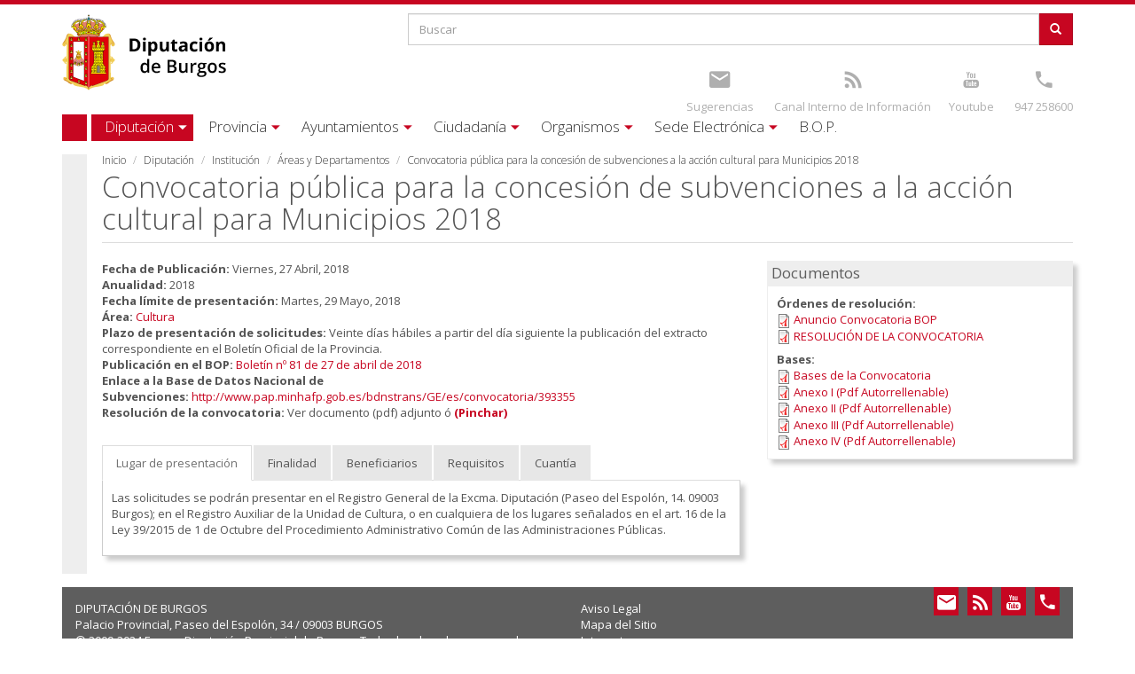

--- FILE ---
content_type: text/html; charset=utf-8
request_url: https://www.burgos.es/diputacion/institucion/areas-de-actuacion/subvencion-76872
body_size: 13231
content:
 <!DOCTYPE html>
<html xmlns="http://www.w3.org/1999/xhtml" lang="es" dir="ltr">

<head>

  <meta charset="UTF-8"/>
  <meta name="viewport" content="width=device-width, initial-scale=1.0" />
  <meta http-equiv="Content-Type" content="text/html; charset=utf-8" />
<meta name="Generator" content="Drupal 7 (http://drupal.org)" />
<link rel="canonical" href="/diputacion/institucion/areas-de-actuacion/subvencion-76872" />
<link rel="shortlink" href="/node/76872" />
<link rel="shortcut icon" href="https://www.burgos.es/sites/all/themes/diputacion/favicon.ico" type="image/vnd.microsoft.icon" />
  <title>Convocatoria pública para la concesión de subvenciones a la acción cultural para Municipios 2018 | Excma. Diputacion Provincial de Burgos	</title>
  <link type="text/css" rel="stylesheet" href="https://www.burgos.es/sites/default/files/css/css_lQaZfjVpwP_oGNqdtWCSpJT1EMqXdMiU84ekLLxQnc4.css" media="all" />
<link type="text/css" rel="stylesheet" href="https://www.burgos.es/sites/default/files/css/css_X-7gdCJZWi3osQ68c0fDbdbp_-ss_J2CiO3iagGDm7M.css" media="all" />
<link type="text/css" rel="stylesheet" href="https://www.burgos.es/sites/default/files/css/css_AV9C_hjk_TwR-cZIrp1fzcDUvIru6i35QTs2Y3mwlro.css" media="all" />
<link type="text/css" rel="stylesheet" href="https://www.burgos.es/sites/default/files/css/css_FSbC6DPrkscmVizADqzzewLsZOg9tJFLe6EhZhkf_0w.css" media="all" />
  <!-- HTML5 element support for IE6-8 -->
  <!--[if lt IE 9]>
    <script src="//html5shiv.googlecode.com/svn/trunk/html5.js"></script>
  <![endif]-->
  <script src="https://www.burgos.es/sites/default/files/js/js_2KlXA4Z5El1IQFVPxDN1aX5mIoMSFWGv3vwsP77K9yk.js"></script>
<script src="https://www.burgos.es/sites/default/files/js/js_s5koNMBdK4BqfHyHNPWCXIL2zD0jFcPyejDZsryApj0.js"></script>
<script src="https://www.burgos.es/sites/default/files/js/js_knJcm3DWZRngy4rZSx1iRnyL0o9efJTbNI2KY-kEq6g.js"></script>
<script src="https://www.burgos.es/sites/default/files/js/js_mZW42UGB_MJ0W_koiczgUhsFnet5E2wmARwvmvEwrNc.js"></script>
<script>(function(i,s,o,g,r,a,m){i["GoogleAnalyticsObject"]=r;i[r]=i[r]||function(){(i[r].q=i[r].q||[]).push(arguments)},i[r].l=1*new Date();a=s.createElement(o),m=s.getElementsByTagName(o)[0];a.async=1;a.src=g;m.parentNode.insertBefore(a,m)})(window,document,"script","https://www.google-analytics.com/analytics.js","ga");ga("create", "UA-8220196-1", {"cookieDomain":"auto"});ga("set", "anonymizeIp", true);ga("send", "pageview");</script>
<script src="https://www.burgos.es/sites/default/files/js/js_ly333CFJCNOYvDTmIC1N-pTe5NCLixvGbA8yIFdSQBk.js"></script>
<script src="https://www.burgos.es/sites/default/files/js/js_zWFf_xdE6zGx8uHPm0aYaUMR0ot4m4U9i4U5kJ_f_1I.js"></script>
<script src="https://www.burgos.es/sites/default/files/js/js_OLgr-593LYCzF1vZ05PpqLNjLgPEsdxeuLPiASPOib8.js"></script>
<script>jQuery.extend(Drupal.settings, {"basePath":"\/","pathPrefix":"","setHasJsCookie":0,"ajaxPageState":{"theme":"diputacion","theme_token":"6E0cJAe0Z4roKvKS5nkSuxtAt_GfX4fgxGt7vrVNYpc","jquery_version":"1.10","js":{"sites\/all\/themes\/bootstrap\/js\/bootstrap.js":1,"https:\/\/www.burgos.es\/sites\/default\/files\/google_tag\/idj_burgos_es\/google_tag.script.js":1,"sites\/all\/modules\/jquery_update\/replace\/jquery\/1.10\/jquery.min.js":1,"misc\/jquery-extend-3.4.0.js":1,"misc\/jquery-html-prefilter-3.5.0-backport.js":1,"misc\/jquery.once.js":1,"misc\/drupal.js":1,"sites\/all\/libraries\/underscore\/underscore-min.js":1,"sites\/all\/libraries\/backbone\/backbone-min.js":1,"sites\/all\/modules\/backbone\/js\/drupalbackbone.js":1,"sites\/all\/modules\/backbone\/modules\/backbone_services\/js\/drupalbackbone-services.js":1,"sites\/all\/modules\/jquery_update\/replace\/ui\/external\/jquery.cookie.js":1,"sites\/all\/modules\/jquery_update\/replace\/misc\/jquery.form.min.js":1,"misc\/form-single-submit.js":1,"misc\/ajax.js":1,"sites\/all\/modules\/jquery_update\/js\/jquery_update.js":1,"public:\/\/languages\/es_Js4L4h7oYICp_bipnc5OlJ_c1qowaELV5Plqnsct8_o.js":1,"sites\/all\/libraries\/colorbox\/jquery.colorbox-min.js":1,"sites\/all\/modules\/colorbox\/js\/colorbox.js":1,"sites\/all\/modules\/colorbox\/styles\/default\/colorbox_style.js":1,"sites\/all\/modules\/colorbox\/js\/colorbox_load.js":1,"sites\/all\/modules\/colorbox\/js\/colorbox_inline.js":1,"sites\/all\/modules\/video\/js\/video.js":1,"sites\/all\/modules\/google_analytics\/googleanalytics.js":1,"0":1,"sites\/all\/modules\/views\/js\/base.js":1,"sites\/all\/themes\/bootstrap\/js\/misc\/_progress.js":1,"sites\/all\/modules\/views\/js\/ajax_view.js":1,"sites\/all\/themes\/diputacion\/bootstrap\/js\/affix.js":1,"sites\/all\/themes\/diputacion\/bootstrap\/js\/alert.js":1,"sites\/all\/themes\/diputacion\/bootstrap\/js\/button.js":1,"sites\/all\/themes\/diputacion\/bootstrap\/js\/carousel.js":1,"sites\/all\/themes\/diputacion\/bootstrap\/js\/collapse.js":1,"sites\/all\/themes\/diputacion\/bootstrap\/js\/dropdown.js":1,"sites\/all\/themes\/diputacion\/bootstrap\/js\/modal.js":1,"sites\/all\/themes\/diputacion\/bootstrap\/js\/tooltip.js":1,"sites\/all\/themes\/diputacion\/bootstrap\/js\/popover.js":1,"sites\/all\/themes\/diputacion\/bootstrap\/js\/scrollspy.js":1,"sites\/all\/themes\/diputacion\/bootstrap\/js\/tab.js":1,"sites\/all\/themes\/diputacion\/bootstrap\/js\/transition.js":1,"sites\/all\/themes\/diputacion\/js\/yamm.js":1,"sites\/all\/themes\/diputacion\/js\/bootstrap-tabdrop.js":1,"sites\/all\/themes\/bootstrap\/js\/modules\/views\/js\/ajax_view.js":1,"sites\/all\/themes\/bootstrap\/js\/misc\/ajax.js":1},"css":{"modules\/system\/system.base.css":1,"sites\/all\/modules\/calendar\/css\/calendar_multiday.css":1,"sites\/all\/modules\/date\/date_repeat_field\/date_repeat_field.css":1,"sites\/all\/modules\/domain\/domain_nav\/domain_nav.css":1,"sites\/all\/modules\/facebook_wall\/css\/facebook_wall.css":1,"modules\/field\/theme\/field.css":1,"modules\/node\/node.css":1,"sites\/all\/modules\/views\/css\/views.css":1,"sites\/all\/modules\/ckeditor\/css\/ckeditor.css":1,"sites\/all\/modules\/colorbox\/styles\/default\/colorbox_style.css":1,"sites\/all\/modules\/ctools\/css\/ctools.css":1,"sites\/all\/modules\/video\/css\/video.css":1,"sites\/all\/modules\/date\/date_api\/date.css":1,"sites\/all\/themes\/diputacion\/css\/style.css":1}},"backbone":{"endpoint":"\/backbone\/rest"},"colorbox":{"transition":"elastic","speed":"350","opacity":"0.85","slideshow":false,"slideshowAuto":true,"slideshowSpeed":"2500","slideshowStart":"start slideshow","slideshowStop":"stop slideshow","current":"{current} of {total}","previous":"\u00ab Anterior","next":"Siguiente \u00bb","close":"Cerrar","overlayClose":true,"returnFocus":true,"maxWidth":"98%","maxHeight":"98%","initialWidth":"300","initialHeight":"250","fixed":true,"scrolling":true,"mobiledetect":true,"mobiledevicewidth":"480px","file_public_path":"\/sites\/default\/files","specificPagesDefaultValue":"admin*\nimagebrowser*\nimg_assist*\nimce*\nnode\/add\/*\nnode\/*\/edit\nprint\/*\nprintpdf\/*\nsystem\/ajax\nsystem\/ajax\/*"},"views":{"ajax_path":"\/views\/ajax","ajaxViews":{"views_dom_id:1bdca8a8d0fb58b9d7f467c2d5f89f82":{"view_name":"destacados","view_display_id":"block_2","view_args":"","view_path":"node\/40740","view_base_path":null,"view_dom_id":"1bdca8a8d0fb58b9d7f467c2d5f89f82","pager_element":0},"views_dom_id:6a64df5d2ce9b6e9e6154987c9756e2c":{"view_name":"actividades","view_display_id":"block_1","view_args":"","view_path":"node\/38297","view_base_path":null,"view_dom_id":"6a64df5d2ce9b6e9e6154987c9756e2c","pager_element":0},"views_dom_id:07911f7e19a80b6840c22399d8f9012b":{"view_name":"eventos","view_display_id":"block","view_args":"","view_path":"eventos\/2028-10","view_base_path":null,"view_dom_id":"07911f7e19a80b6840c22399d8f9012b","pager_element":0}}},"urlIsAjaxTrusted":{"\/views\/ajax":true,"\/diputacion\/institucion\/areas-de-actuacion\/subvencion-76872":true},"googleanalytics":{"trackOutbound":1,"trackMailto":1,"trackDownload":1,"trackDownloadExtensions":"7z|aac|arc|arj|asf|asx|avi|bin|csv|doc(x|m)?|dot(x|m)?|exe|flv|gif|gz|gzip|hqx|jar|jpe?g|js|mp(2|3|4|e?g)|mov(ie)?|msi|msp|pdf|phps|png|ppt(x|m)?|pot(x|m)?|pps(x|m)?|ppam|sld(x|m)?|thmx|qtm?|ra(m|r)?|sea|sit|tar|tgz|torrent|txt|wav|wma|wmv|wpd|xls(x|m|b)?|xlt(x|m)|xlam|xml|z|zip","trackColorbox":1},"currentPath":"node\/76872","currentPathIsAdmin":false,"bootstrap":{"anchorsFix":1,"anchorsSmoothScrolling":1,"formHasError":1,"popoverEnabled":0,"popoverOptions":{"animation":1,"html":0,"placement":"right","selector":"","trigger":"click","triggerAutoclose":1,"title":"","content":"","delay":0,"container":"body"},"tooltipEnabled":0,"tooltipOptions":{"animation":1,"html":0,"placement":"auto left","selector":"","trigger":"hover focus","delay":0,"container":"body"}}});</script>
  <script async src="//pagead2.googlesyndication.com/pagead/js/adsbygoogle.js"></script>
  <script>
  (adsbygoogle = window.adsbygoogle || []).push({
    google_ad_client: "ca-pub-2533815957540992",
    enable_page_level_ads: true
  });
</script>

<script>
	document.addEventListener('DOMContentLoaded', function() {
		var dominio = window.location.hostname;
		var valorGA4="";
		if(dominio=="burgos.es"){
			valorGA4="G-GKCVKYXDQ4";
		}
		if(dominio=="cultura.burgos.es"){
			valorGA4="G-0LJZN08ZXF";
		}
		if(dominio=="fotos.burgos.es"){
			valorGA4="G-0CLJWDBLD9";
		}
		if(dominio=="idj.burgos.es"){
			valorGA4="G-J7Y2EW8FR4";
		}
		if(dominio=="telecentros.burgos.es"){
			valorGA4="G-40Z455DV3G";
		}
		
		var urlTagManager="https://www.googletagmanager.com/gtag/js?id="+valorGA4;
		
		// Crear un elemento script y configurar su atributo src
		var scriptTag = document.createElement('script');
		scriptTag.async = true;
		scriptTag.src = urlTagManager;

		// Agregar el elemento script al final del body
		document.body.appendChild(scriptTag);
		
		window.dataLayer = window.dataLayer || [];
		function gtag(){dataLayer.push(arguments);}
		gtag('js', new Date());

		gtag('config', valorGA4);
		
		//Ocultar el enlaces del formulario de contacto que aparece en el pie de página
		var enlace = document.querySelector("a.enlaces[title='Ir a Formulario de contacto']");
		if(enlace){
			enlace.style.display = "none";
		}
	});
</script>


</head>
<body class="html not-front not-logged-in no-sidebars page-node page-node- page-node-76872 node-type-subvencion domain-burgos-es" >
  <div id="skip-link">
    <a href="#main-content" class="element-invisible element-focusable">Pasar al contenido principal</a>
  </div>
    <div class="region region-page-top">
    <noscript aria-hidden="true"><iframe src="https://www.googletagmanager.com/ns.html?id=GTM-M9PHCCNV" height="0" width="0" style="display:none;visibility:hidden"></iframe></noscript>
  </div>
  <div class="wrapper">

<nav> <form class="navbar-form">
        <div class="input-group">
            <input type="text" class="form-control" placeholder="Buscar..." id="srch-term-mini">
            <div class="input-group-btn">
                <button class="btn" type="submit">
                	  <span class="icon-ico-busqueda"></span>
                </button>
            </div>
        </div>
</form>
<div class="topbar-div">
	<section id="block-search-form" class="block block-search clearfix">

      
  <form class="form-search content-search" action="/diputacion/institucion/areas-de-actuacion/subvencion-76872" method="post" id="search-block-form--2" accept-charset="UTF-8"><div><div>
      <h2 class="element-invisible">Formulario de búsqueda</h2>
    <div class="input-group"><input title="Escriba lo que quiere buscar." placeholder="Buscar" class="form-control form-text" type="text" id="edit-search-block-form--4" name="search_block_form" value="" size="15" maxlength="128" /><span class="input-group-btn"><button type="submit" class="btn btn-primary"><span class="icon glyphicon glyphicon-search" aria-hidden="true"></span>
</button></span></div><div class="form-actions form-wrapper form-group" id="edit-actions--2"><button class="element-invisible btn btn-primary form-submit" type="submit" id="edit-submit--2" name="op" value="Buscar">Buscar</button>
</div><input type="hidden" name="form_build_id" value="form-TYdKRXw_xgW0QogiSiXp_2oOn6BcZN_TnoIF7NU0bho" />
<input type="hidden" name="form_id" value="search_block_form" />
</div>
</div></form>
</section>
<section id="block-block-2" class="block block-block clearfix">

      
  <div class="topbar-col-1">
<ul class="topbar-links">
	<li><a title="Youtube" href="https://www.youtube.com/channel/UCh1Q3E0EGRSXONFmHKInHrA"><span class="icon-ico-youtube"></span></a><br /><a href="https://www.youtube.com/channel/UCh1Q3E0EGRSXONFmHKInHrA" class="text">Youtube</a></li>
	<li><a title="Teléfono" href="tel:0034947258600"><span class="icon-ico-tel"></span></a><br /><a class="text" href="tel:0034947258600" title="Teléfono">947 258600</a></li>
</ul>
</div>
<div class="topbar-col-2">
<ul class="topbar-links">
	<li><a title="Sugerencias" href="/quejas-y-sugerencias"><span class="icon-ico-mail"></span></a><br /><a href="/quejas-y-sugerencias" class="text">Sugerencias</a></li>
	<li><a title="Canal Denuncias" href="https://canaldeinfraccionesdiputaciondeburgos.aranzadi.es/"><span class="icon-ico-rss"></span></a><br /><a href="https://canaldeinfraccionesdiputaciondeburgos.aranzadi.es/" class="text">Canal Interno de Información</a></li>
</ul>
</div>
</section>
</div>
<div style="clear:both"></div>

<ul class="nav navbar-nav main-menu">
	<li class="dropdown">

			<a href="/diputacion" title="Excma. Diputación provincial de Burgos" class="dropdown-toggle">Diputación</a>    	  </li>
	<li class="dropdown">

			<a href="/provincia" class="dropdown-toggle">Provincia</a>    	  </li>
	<li class="dropdown">

			<a href="/ayuntamientos" class="dropdown-toggle">Ayuntamientos</a>    	  </li>
	<li class="dropdown">

			<a href="/ciudadania" class="dropdown-toggle">Ciudadanía</a>    	  </li>
	<li class="dropdown">

			<a href="/organismos" class="dropdown-toggle">Organismos</a>    	  </li>
	<li class="dropdown">

			<a href="/sede-electronica" class="dropdown-toggle">Sede Electrónica</a>    	  </li>
	<li class="dropdown">

			<a href="http://bopbur.burgos.es/" class="dropdown-toggle">B.O.P.</a>    	  </li>
</ul>
</nav>
<header id="navbar-mini" class="navbar navbar-default navbar-fixed-top">
  <div class="container">
  	<a class="logo navbar-btn pull-left" href="/" title="Inicio">
  	  <div class="logotipo-min"></div>
    </a>
    <div id="nav-expander" class="navbar-header pull-right nav-expander fixed">
		  <a class="menu navbar-toggle"><span class="icon-bar"></span><span class="icon-bar"></span><span class="icon-bar"></span></a>
    </div>
   </div>
</header>

<div class="topbar container">
  <div class="row">
    <div class="col-xs-8 col-sm-4 col-lg-4">
		      <div class="topbar-logo">
      	<a class="logo navbar-btn pull-left" href="/" title="Inicio">
	      	<div class="logotipo"></div>
	      </a>
      </div>
    
    </div>
    <div class="col-xs-4 col-sm-8 col-lg-8 topbar-div">
    	  <div class="region region-cabecera-top">
    <section id="block-search-form--2" class="block block-search clearfix">

      
  <form class="form-search content-search" action="/diputacion/institucion/areas-de-actuacion/subvencion-76872" method="post" id="search-block-form" accept-charset="UTF-8"><div><div>
      <h2 class="element-invisible">Formulario de búsqueda</h2>
    <div class="input-group"><input title="Escriba lo que quiere buscar." placeholder="Buscar" class="form-control form-text" type="text" id="edit-search-block-form--2" name="search_block_form" value="" size="15" maxlength="128" /><span class="input-group-btn"><button type="submit" class="btn btn-primary"><span class="icon glyphicon glyphicon-search" aria-hidden="true"></span>
</button></span></div><div class="form-actions form-wrapper form-group" id="edit-actions"><button class="element-invisible btn btn-primary form-submit" type="submit" id="edit-submit" name="op" value="Buscar">Buscar</button>
</div><input type="hidden" name="form_build_id" value="form-vvpqIGpuV7W7kyZfr5Z7CdS6T9yWAeqTrylYxYYYIUw" />
<input type="hidden" name="form_id" value="search_block_form" />
</div>
</div></form>
</section>
<section id="block-block-2--2" class="block block-block clearfix">

      
  <div class="topbar-col-1">
<ul class="topbar-links">
	<li><a title="Youtube" href="https://www.youtube.com/channel/UCh1Q3E0EGRSXONFmHKInHrA"><span class="icon-ico-youtube"></span></a><br /><a href="https://www.youtube.com/channel/UCh1Q3E0EGRSXONFmHKInHrA" class="text">Youtube</a></li>
	<li><a title="Teléfono" href="tel:0034947258600"><span class="icon-ico-tel"></span></a><br /><a class="text" href="tel:0034947258600" title="Teléfono">947 258600</a></li>
</ul>
</div>
<div class="topbar-col-2">
<ul class="topbar-links">
	<li><a title="Sugerencias" href="/quejas-y-sugerencias"><span class="icon-ico-mail"></span></a><br /><a href="/quejas-y-sugerencias" class="text">Sugerencias</a></li>
	<li><a title="Canal Denuncias" href="https://canaldeinfraccionesdiputaciondeburgos.aranzadi.es/"><span class="icon-ico-rss"></span></a><br /><a href="https://canaldeinfraccionesdiputaciondeburgos.aranzadi.es/" class="text">Canal Interno de Información</a></li>
</ul>
</div>
</section>
  </div>
    </div>
  </div>
</div>

<header id="navbar"  class="yamm navbar container navbar-default">
  <div class="container">
    <div class="navbar-header">
      <button type="button" data-toggle="collapse" data-target="#navbar-collapse-1" class="navbar-toggle">
        <span class="icon-bar"></span><span class="icon-bar"></span><span class="icon-bar"></span>
      </button>
    </div>
    <div id="navbar-collapse-1" class="navbar-collapse collapse">
			<ul class="nav navbar-nav">
	<li class="dropdown navbar-diputaci-n">
	  	<a href="/diputacion" title="Excma. Diputación provincial de Burgos" class="dropdown-toggle active" data-toggle="dropdown"><span class='small-screen-size'></span><span class='default-screen-size'>Diputación</span><span class='icon-ico-caret'></span></a>
    		    	<ul class="dropdown-menu">
	    		<li class="first last leaf">
          	
<div id="node-40854" class="node node-pagina-resumen node-teaser clearfix" about="/diputacion" typeof="sioc:Item foaf:Document">

			   	  												<div class="row">																				<div class="dipu-col col-sm-4">																						
<div id="node-40855" class="node node-pagina-resumen node-teaser clearfix" about="/diputacion/organizacion" typeof="sioc:Item foaf:Document">

												<div class="navbar-noimage">
						<div class="navbar-noimage-text"><a title="Organización" href="/diputacion/organizacion">Organización</a></div>
					</div>
						   	  									<ul>
																																																				          										<li><span class="menu-item-link"><a href="/diputacion/organizacion/presidencia" title="El presidente de la Diputación">Presidencia</a></span>
																  										  									</li>
							          					
    		    																																																          										<li><span class="menu-item-link"><a href="/diputacion/organizacion/plenos">Plenos</a></span>
																	</li>
							          					
    		    																																																          										<li><span class="menu-item-link"><a href="/diputacion/organizacion/grupos-politicos" title="Partidos políticos con representación en la Diputación">Grupos políticos</a></span>
																  										  									</li>
							          					
    		    																																																          										<li><span class="menu-item-link"><a href="/diputacion/organizacion/junta-de-gobierno">Junta de Gobierno</a></span>
																	</li>
							          					
    		    																																																          										<li><span class="menu-item-link"><a href="/diputacion/organizacion/comisiones-informativas" title="Integrantes de las comisiones informativas de la Diputación">Comisiones informativas</a></span>
																  										  									</li>
							          					
    		    		    							</ul>
				    		    		   	  	</div>
				
    		    				</div>
    				    		    																										<div class="dipu-col col-sm-4">																						
<div id="node-40948" class="node node-pagina-resumen node-teaser clearfix" about="/diputacion/institucion" typeof="sioc:Item foaf:Document">

												<div class="navbar-noimage">
						<div class="navbar-noimage-text"><a title="Institución" href="/diputacion/institucion">Institución</a></div>
					</div>
						   	  									<ul>
																																																				          										<li><span class="menu-item-link"><a href="/diputacion/institucion/centros-y-sedes" title="Información de localización y contacto de las sedes y centros de la Diputación">Centros y Sedes</a></span>
																  										  									</li>
							          					
    		    																																																          										<li><span class="menu-item-link"><a href="/diputacion/institucion/organismos-dependientes" title="Organismos que dependen directamente de la Diputación">Organismos dependientes</a></span>
																  										  									</li>
							          					
    		    																																																          										<li><span class="menu-item-link"><a href="/diputacion/institucion/areas-de-actuacion" title="Áreas y departamentos que componen la Diputación">Áreas de actuación</a></span>
																  										  									</li>
							          					
    		    																																																          										<li><span class="menu-item-link"><a href="/ayuntamientos/servicios/recaudacion/conozca-el-servicio/direcciones-y-telefonos-de-interes">Direcciones y teléfonos</a></span>
																	</li>
							          					
    		    																																																          										<li><span class="menu-item-link"><a href="/diputacion/institucion/imagen-institucional" title="Imagen institucional de la Diputación">Imagen institucional</a></span>
																  										  									</li>
							          					
    		    																																																          										<li><span class="menu-item-link"><a href="/diputacion-tv">Diputación TV</a></span>
																	</li>
							          					
    		    		    							</ul>
				    		    		   	  	</div>
				
    		    				</div>
    				    		    																										<div class="dipu-col col-sm-4">																						
<div id="node-40946" class="node node-pagina-resumen node-teaser clearfix" about="/diputacion/informacion" typeof="sioc:Item foaf:Document">

												<div class="navbar-noimage">
						<div class="navbar-noimage-text"><a title="Información" href="/diputacion/informacion">Información</a></div>
					</div>
						   	  									<ul>
																																																				          										<li><span class="menu-item-link"><a href="http://transparencia.burgos.es/" title="Portal de transparencia de la Diputación">Transparencia</a></span>
																  										  									</li>
							          					
    		    																																																          										<li><span class="menu-item-link"><a href="/diputacion/informacion/convenios" title="Buscador de convenios vigentes de la Diputación">Convenios</a></span>
																  										  									</li>
							          					
    		    																																																          										<li><span class="menu-item-link"><a href="/diputacion/informacion/documentos" title="Buscador de documentos de la Diputación">Documentos</a></span>
																  										  									</li>
							          					
    		    																																																          										<li><span class="menu-item-link"><a href="/diputacion/informacion/presupuestos" title="Buscador de presupuestos de la Diputación">Presupuestos</a></span>
																  										  									</li>
							          					
    		    																																																          										<li><span class="menu-item-link"><a href="/diputacion/informacion/reglamentos" title="Buscador de reglamentos vigentes de la Diputación">Reglamentos</a></span>
																  										  									</li>
							          					
    		    		    							</ul>
				    		    		   	  	</div>
				
    		    				</div>
    				    				</div>
    				    		    		    		    		    		   	  	</div>
				  </li>
	    	</ul>
    	  </li>
	<li class="dropdown navbar-provincia">
	  	<a href="/provincia" class="dropdown-toggle" data-toggle="dropdown"><span class='small-screen-size'></span><span class='default-screen-size'>Provincia</span><span class='icon-ico-caret'></span></a>
    		    	<ul class="dropdown-menu">
	    		<li class="first last leaf">
          	
<div id="node-40833" class="node node-pagina-resumen node-teaser clearfix" about="/provincia" typeof="sioc:Item foaf:Document">

			   	  												<div class="row">																				<div class="dipu-col col-sm-4">																						
<div id="node-40834" class="node node-pagina-resumen node-teaser clearfix" about="/provincia/geografia" typeof="sioc:Item foaf:Document">

												<div class="navbar-noimage">
						<div class="navbar-noimage-text"><a title="Geografía" href="/provincia/geografia">Geografía</a></div>
					</div>
						   	  									<ul>
																																																				          										<li><span class="menu-item-link"><a href="/provincia/geografia/informacion-general">Información General</a></span>
																	</li>
							          					
    		    																																																          										<li><span class="menu-item-link"><a href="/provincia/geografia/mapa-interactivo" title="Podrá buscar de forma interactiva en un mapa cualquiera de las localidades de la provincia de Burgos">Mapa Interactivo</a></span>
																  										  									</li>
							          					
    		    																																																          										<li><span class="menu-item-link"><a href="/provincia/pueblos" title="Busque cualquier núcleo localidad o municipio de la provincia de Burgos">Nuestros Pueblos</a></span>
																  										  									</li>
							          					
    		    																																																          										<li><span class="menu-item-link"><a href="/provincia/geografia/municipios" title="Los municipios de la provincia de Burgos">Municipios</a></span>
																  										  									</li>
							          					
    		    																																																          										<li><span class="menu-item-link"><a href="/provincia/geografia/mancomunidades" title="Las mancomunidades de la provincia de Burgos">Mancomunidades</a></span>
																  										  									</li>
							          					
    		    																																																          										<li><span class="menu-item-link"><a href="/provincia/geografia/guias-turisticas">Guías turísticas</a></span>
																	</li>
							          					
    		    																																																          										<li><span class="menu-item-link"><a href="/provincia/geografia/medio-natural">Medio Natural</a></span>
																	</li>
							          					
    		    																																																          										<li><span class="menu-item-link"><a href="/provincia/geografia/mapa-de-ubicacion-de-desfibriladores">Ubicación de desfibriladores</a></span>
																	</li>
							          					
    		    		    							</ul>
				    		    		   	  	</div>
				
    		    				</div>
    				    		    																										<div class="dipu-col col-sm-4">																						
<div id="node-40835" class="node node-pagina-resumen node-teaser clearfix" about="/provincia/gastronomia" typeof="sioc:Item foaf:Document">

												<div class="navbar-noimage">
						<div class="navbar-noimage-text"><a title="Gastronomía" href="/provincia/gastronomia">Gastronomía</a></div>
					</div>
						   	  									<ul>
																																																				          										<li><span class="menu-item-link"><a href="/provincia/gastronomia/alimentos">Alimentos típicos</a></span>
																	</li>
							          					
    		    																																																          										<li><span class="menu-item-link"><a href="/provincia/gastronomia/historia-culinaria">Historia culinaria</a></span>
																	</li>
							          					
    		    																																																          										<li><span class="menu-item-link"><a href="/provincia/gastronomia/recetas">Recetas Típicas</a></span>
																	</li>
							          					
    		    																																																          										<li><span class="menu-item-link"><a href="http://burgosalimenta.com/" target="_blank">Burgos Alimenta</a></span>
																	</li>
							          					
    		    																																																          										<li><span class="menu-item-link"><a href="/rutas-gastronomicas" title="Rutas Gastronómicas">Rutas Gastronómicas</a></span>
																  										  									</li>
							          					
    		    		    							</ul>
				    		    		   	  	</div>
				
    		    				</div>
    				    		    																										<div class="dipu-col col-sm-4">																						
<div id="node-40836" class="node node-pagina-resumen node-teaser clearfix" about="/provincia/cultura" typeof="sioc:Item foaf:Document">

												<div class="navbar-noimage">
						<div class="navbar-noimage-text"><a title="Cultura" href="/provincia/cultura">Cultura</a></div>
					</div>
						   	  									<ul>
																																																				          										<li><span class="menu-item-link"><a href="/provincia/cultura/historia-de-la-provincia-0">Historia de la provincia</a></span>
																	</li>
							          					
    		    																																																          										<li><span class="menu-item-link"><a href="/provincia/cultura/monumentos" title="La oferta cultural de burgos comienza con la gran cantidad de monumentos de la provincia">Monumentos y lugares de interés</a></span>
																  										  									</li>
							          					
    		    																																																          										<li><span class="menu-item-link"><a href="/provincia/cultura/fiestas" title="La provincia de Burgos goza de una gran cantidad de fiestas gracias a sus numerosas localidades">Fiestas y tradiciones de interés</a></span>
																  										  									</li>
							          					
    		    																																																          										<li><span class="menu-item-link"><a href="/provincia/cultura/espacios">Espacios naturales</a></span>
																	</li>
							          					
    		    																																																          										<li><span class="menu-item-link"><a href="/provincia/cultura/camino-de-santiago">Camino de Santiago</a></span>
																	</li>
							          					
    		    																																																          										<li><span class="menu-item-link"><a href="/provincia/cultura/patrimonio-inmaterial">Patrimonio Inmaterial</a></span>
																	</li>
							          					
    		    																																																          										<li><span class="menu-item-link"><a href="/provincia/cultura/patrimonio-cultural">Patrimonio cultural</a></span>
																	</li>
							          					
    		    																																																          										<li><span class="menu-item-link"><a href="/provincia/cultura/atapuerca">Atapuerca</a></span>
																	</li>
							          					
    		    		    							</ul>
				    		    		   	  	</div>
				
    		    				</div>
    				    				</div>
    				    		    		    		    		    		   	  	</div>
				  </li>
	    	</ul>
    	  </li>
	<li class="dropdown navbar-ayuntamientos">
	  	<a href="/ayuntamientos" class="dropdown-toggle" data-toggle="dropdown"><span class='small-screen-size'></span><span class='default-screen-size'>Ayuntamientos</span><span class='icon-ico-caret'></span></a>
    		    	<ul class="dropdown-menu">
	    		<li class="first last leaf">
          	
<div id="node-40848" class="node node-pagina-resumen node-teaser clearfix" about="/ayuntamientos" typeof="sioc:Item foaf:Document">

			   	  												<div class="row">																				<div class="dipu-col col-sm-4">																						
<div id="node-40850" class="node node-pagina-resumen node-teaser clearfix" about="/ayuntamientos/servicios" typeof="sioc:Item foaf:Document">

												<div class="navbar-noimage">
						<div class="navbar-noimage-text"><a title="Servicios" href="/ayuntamientos/servicios">Servicios</a></div>
					</div>
						   	  									<ul>
																																																				          										<li><span class="menu-item-link"><a href="/ayuntamientos/servicios/agricultura-y-medio-ambiente">Agricultura y Medio Ambiente</a></span>
																	</li>
							          					
    		    																																																          										<li><span class="menu-item-link"><a href="/ayuntamientos/servicios/atencion-municipios-asesoramiento-y-asistencia-tecnica">Atención a Municipios. Asesoramiento y Asistencia Técnica</a></span>
																	</li>
							          					
    		    																																																          										<li><span class="menu-item-link"><a href="/ayuntamientos/ayudas-y-subvenciones">Ayudas y Subvenciones</a></span>
																	</li>
							          					
    		    																																																          										<li><span class="menu-item-link"><a href="/ayuntamientos/servicios/bienestar-social-e-igualdad">Bienestar social</a></span>
																	</li>
							          					
    		    																																																          										<li><span class="menu-item-link"><a href="/ayuntamientos/servicios/asesoramiento-municipios/informacion/caja-de-cooperacion">Caja de Cooperación</a></span>
																	</li>
							          					
    		    																																																          										<li><span class="menu-item-link"><a href="/ayuntamientos/servicios/asistencia-remota-municipios">Control Remoto</a></span>
																	</li>
							          					
    		    																																																          										<li><span class="menu-item-link"><a href="/ayuntamientos/servicios/cooperacion-y-planes-provinciales">Cooperación y Planes provinciales</a></span>
																	</li>
							          					
    		    																																																          										<li><span class="menu-item-link"><a href="/ayuntamientos/servicios/formacion-empleo-y-desarrollo-local" title="Ofertas de trabajo y cursos de formación">Formación, Empleo y Desarrollo Local</a></span>
																  										  									</li>
							          					
    		    																																																          										<li><span class="menu-item-link"><a href="/ayuntamientos/servicios/recaudacion">Gestión Tributaria y Recaudación</a></span>
																	</li>
							          					
    		    																																																          										<li><span class="menu-item-link"><a href="/ayuntamientos/servicios/representacion-y-defensa-en-juicio">Representación y Defensa en Juicio</a></span>
																	</li>
							          					
    		    																																																          										<li><span class="menu-item-link"><a href="/ayuntamientos/servicios/vias-y-obras" title="Información de actualidad sobre vías y obras de la provincia">Vías y Obras</a></span>
																  										  									</li>
							          					
    		    		    							</ul>
				    		    		   	  <div class="field field-name-body field-type-text-with-summary field-label-hidden"><div class="field-items"><div class="field-item even" property="content:encoded"></div></div></div>	</div>
				
    		    				</div>
    				    		    																										<div class="dipu-col col-sm-4">																						
<div id="node-47917" class="node node-pagina-resumen node-teaser clearfix" about="/ayuntamientos/accesos-directos" typeof="sioc:Item foaf:Document">

												<div class="navbar-noimage">
						<div class="navbar-noimage-text"><a title="Accesos directos" href="/ayuntamientos/accesos-directos">Accesos directos</a></div>
					</div>
						   	  									<ul>
																																																				          										<li><span class="menu-item-link"><a href="http://www.conresbur.com/" title="Consorcio de tratamiento de Residuos Solidos" target="_blank">Consorcio de tratamiento de Residuos Solidos</a></span>
																  										  									</li>
							          					
    		    																																																          										<li><span class="menu-item-link"><a href="http://cultura.burgos.es" target="_blank">Cultura</a></span>
																	</li>
							          					
    		    																																																          										<li><span class="menu-item-link"><a href="http://idj.burgos.es" target="_blank">Deporte y Juventud</a></span>
																	</li>
							          					
    		    																																																          										<li><span class="menu-item-link"><a href="http://mosa.burgos.es/_21_RecuperaciondeArchivosMunicipales.aspx" title="Portal del servicio de Recuperación de Archivos Municipales">Recuperación de Archivos Municipales</a></span>
																  										  									</li>
							          					
    		    																																																          										<li><span class="menu-item-link"><a href="http://www.burgos.es/ayuntamientos/servicios/asesoramiento-municipios/servicios-de-asesoramiento/modernizacion-semantic">Semantic - INTERNET</a></span>
																	</li>
							          					
    		    																																																          										<li><span class="menu-item-link"><a href="http://telecentros.burgos.es" target="_blank">Telecentros</a></span>
																	</li>
							          					
    		    																																																          										<li><span class="menu-item-link"><a href="http://correo.diputaciondeburgos.net">Correo Ayuntamientos.NET</a></span>
																	</li>
							          					
    		    																																																          										<li><span class="menu-item-link"><a href="https://www.burgos.es/ayuntamientos/servicios/atencion-municipios-asesoramiento-y-asistencia-tecnica/informacion-de-1">Plan de Recuperación, Transformación y Resilencia</a></span>
																	</li>
							          					
    		    		    							</ul>
				    		    		   	  	</div>
				
    		    				</div>
    				    		    																										<div class="dipu-col col-sm-4">																						
<div id="node-40851" class="node node-pagina-resumen node-teaser clearfix" about="/ayuntamientos/plataformas-de-gestion" typeof="sioc:Item foaf:Document">

												<div class="navbar-noimage">
						<div class="navbar-noimage-text"><a title="Plataformas de Gestión" href="/ayuntamientos/plataformas-de-gestion">Plataformas de Gestión</a></div>
					</div>
						   	  									<ul>
																																																				          										<li><span class="menu-item-link"><a href="https://www.espublico.com/" title="Plataforma de asesoramiento técnico y juridico para los alcaldes y concejales de la Provincia de Burgos.." target="_blank">Asesoramiento online</a></span>
																  										  									</li>
							          					
    		    																																																          										<li><span class="menu-item-link"><a href="https://gw01.pim.diputaciondeburgos.es/RDWeb/">Contabilidad</a></span>
																	</li>
							          					
    		    																																																          										<li><span class="menu-item-link"><a href="https://burgos.gestiona.espublico.com" title="Plataforma integral de gestión municipal" target="_blank">Gestiona</a></span>
																  										  									</li>
							          					
    		    																																																          										<li><span class="menu-item-link"><a href="http://inventario.burgos.es" target="_blank">Inventario de Bienes</a></span>
																	</li>
							          					
    		    																																																          										<li><span class="menu-item-link"><a href="http://www.burgos.es/perfil-contratante-dip-burgos" target="_blank">Perfil de Contratante</a></span>
																	</li>
							          					
    		    																																																          										<li><span class="menu-item-link"><a href="https://central.burgos.es">Plataforma de contratación</a></span>
																	</li>
							          					
    		    		    							</ul>
				    		    		   	  	</div>
				
    		    				</div>
    				    				</div>
    				    		    		    		    		    		   	  	</div>
				  </li>
	    	</ul>
    	  </li>
	<li class="dropdown navbar-ciudadan-a">
	  	<a href="/ciudadania" class="dropdown-toggle" data-toggle="dropdown"><span class='small-screen-size'></span><span class='default-screen-size'>Ciudadanía</span><span class='icon-ico-caret'></span></a>
    		    	<ul class="dropdown-menu">
	    		<li class="first last leaf">
          	
<div id="node-40838" class="node node-pagina-resumen node-teaser clearfix" about="/ciudadania" typeof="sioc:Item foaf:Document">

			   	  												<div class="row">																				<div class="dipu-col col-sm-4">																						
<div id="node-40839" class="node node-pagina-resumen node-teaser clearfix" about="/ciudadano/servicios" typeof="sioc:Item foaf:Document">

												<div class="navbar-noimage">
						<div class="navbar-noimage-text"><a title="Servicios" href="/ciudadano/servicios">Servicios</a></div>
					</div>
						   	  									<ul>
																																																				          										<li><span class="menu-item-link"><a href="/ayuntamientos/servicios/agricultura-y-medio-ambiente">Agricultura y Medio Ambiente</a></span>
																	</li>
							          					
    		    																																																          										<li><span class="menu-item-link"><a href="/servicios-al-ciudadano/ayudas-y-subvenciones" title="Búsqueda de ayudas y subvenciones">Ayudas y subvenciones</a></span>
																  										  									</li>
							          					
    		    																																																          										<li><span class="menu-item-link"><a href="/ayuntamientos/servicios/bienestar-social-e-igualdad">Bienestar social</a></span>
																	</li>
							          					
    		    																																																          										<li><span class="menu-item-link"><a href="/ciudadano/servicios/empleo-publico" title="Ofertas de empleo y cursos de formación publicados">Empleo público</a></span>
																  										  									</li>
							          					
    		    																																																          										<li><span class="menu-item-link"><a href="/ayuntamientos/servicios/recaudacion">Gestión Tributaria y Recaudación</a></span>
																	</li>
							          					
    		    																																																          										<li><span class="menu-item-link"><a href="/ayuntamientos/servicios/vias-y-obras" title="Información de actualidad sobre vías y obras de la provincia">Vías y Obras</a></span>
																  										  									</li>
							          					
    		    																																																          										<li><span class="menu-item-link"><a href="/ciudadano/servicios/fomento-y-proteccion-civil-e-infraestructuras" title="Información útil en situaciones de emergencia o alerta">Fomento y Protección Civil e Infraestructuras</a></span>
																  										  									</li>
							          					
    		    																																																          										<li><span class="menu-item-link"><a href="/diputacion/institucion/areas-de-actuacion/relaciones-europeas">Relaciones europeas</a></span>
																	</li>
							          					
    		    																																																          										<li><span class="menu-item-link"><a href="/ciudadano/servicios/bibliobus" title="Líneas y paradas del servicio Bibliobús">Bibliobús</a></span>
																  										  									</li>
							          					
    		    																																																          										<li><span class="menu-item-link"><a href="/diputacion/institucion/organismos-dependientes/centro-coordinador-de-bibliotecas" title="Bibliotecas de la Provincia de Burgos">Centro Coordinador de Bibliotecas</a></span>
																  										  									</li>
							          					
    		    																																																          										<li><span class="menu-item-link"><a href="/diputacion/institucion/areas-de-actuacion/subareas/academia-provincial-de-dibujo" title="Información de la Academia Provincial de Dibujo de la Diputación">Academia Provincial de Dibujo</a></span>
																  										  									</li>
							          					
    		    																																																          										<li><span class="menu-item-link"><a href="/ciudadano/servicios/formacion-empleo-y-desarrollo-local">Formación, Empleo y Desarrollo Local</a></span>
																	</li>
							          					
    		    																																																          										<li><span class="menu-item-link"><a href="/ciudadano/servicios/urbanismo">Información urbanística</a></span>
																	</li>
							          					
    		    																																																          										<li><span class="menu-item-link"><a href="/ciudadania/servicios/sajuma">Sajuma</a></span>
																	</li>
							          					
    		    		    							</ul>
				    		    		   	  <div class="field field-name-body field-type-text-with-summary field-label-hidden"><div class="field-items"><div class="field-item even" property="content:encoded"></div></div></div>	</div>
				
    		    				</div>
    				    		    																										<div class="dipu-col col-sm-4">																						
<div id="node-47918" class="node node-pagina-resumen node-teaser clearfix" about="/ciudadano/accesos-directos" typeof="sioc:Item foaf:Document">

												<div class="navbar-noimage">
						<div class="navbar-noimage-text"><a title="Accesos directos" href="/ciudadano/accesos-directos">Accesos directos</a></div>
					</div>
						   	  									<ul>
																																																				          										<li><span class="menu-item-link"><a href="http://idj.burgos.es" target="_blank">Deporte y Juventud</a></span>
																	</li>
							          					
    		    																																																          										<li><span class="menu-item-link"><a href="http://cultura.burgos.es" target="_blank">Cultura</a></span>
																	</li>
							          					
    		    																																																          										<li><span class="menu-item-link"><a href="http://telecentros.burgos.es" target="_blank">Telecentros</a></span>
																	</li>
							          					
    		    																																																          										<li><span class="menu-item-link"><a href="http://www.sodebur.es" target="_blank">Sodebur</a></span>
																	</li>
							          					
    		    																																																          										<li><span class="menu-item-link"><a href="http://www.conresbur.com/" title="Consorcio de tratamiento de Residuos Solidos" target="_blank">Consorcio de tratamiento de Residuos Solidos</a></span>
																  										  									</li>
							          					
    		    																																																          										<li><span class="menu-item-link"><a href="http://burgosalimenta.com/" title="Burgos Alimenta">Burgos Alimenta</a></span>
																  										  									</li>
							          					
    		    		    							</ul>
				    		    		   	  	</div>
				
    		    				</div>
    				    		    																										<div class="dipu-col col-sm-4">																						
<div id="node-40841" class="node node-pagina-resumen node-teaser clearfix" about="/ciudadano/informacion" typeof="sioc:Item foaf:Document">

												<div class="navbar-noimage">
						<div class="navbar-noimage-text"><a title="Información" href="/ciudadano/informacion">Información</a></div>
					</div>
						   	  									<ul>
																																																				          										<li><span class="menu-item-link"><a href="http://www.burgos.es/perfil-contratante-dip-burgos" title="Publicaciones de ofertas de contrato público">Perfil de Contratante</a></span>
																  										  									</li>
							          					
    		    																																																          										<li><span class="menu-item-link"><a href="http://escudosybanderas.burgos.es" title="Escudos y banderas de la Provincia">Escudos y Banderas</a></span>
																  										  									</li>
							          					
    		    																																																          										<li><span class="menu-item-link"><a href="http://fotos.burgos.es/" title="Portal de los concursos fotográficos de la provincia">Fotos de la provincia</a></span>
																  										  									</li>
							          					
    		    																																																          										<li><span class="menu-item-link"><a href="http://www.emprenderural.es/" title="Portal de emprendedores de la provincia">Emprender Rural</a></span>
																  										  									</li>
							          					
    		    																																																          										<li><span class="menu-item-link"><a href="http://sueloytechoindustrial.sodebur.es/" title="Búsqueda de suelo y techo industrial en la provincia de Burgos">Suelo y techo industrial</a></span>
																  										  									</li>
							          					
    		    		    							</ul>
				    		    		   	  	</div>
				
    		    				</div>
    				    				</div>
    				    		    		    		    		    		   	  <div class="field field-name-body field-type-text-with-summary field-label-hidden"><div class="field-items"><div class="field-item even" property="content:encoded"> </div></div></div>	</div>
				  </li>
	    	</ul>
    	  </li>
	<li class="dropdown navbar-organismos">
	  	<a href="/organismos" class="dropdown-toggle" data-toggle="dropdown"><span class='small-screen-size'></span><span class='default-screen-size'>Organismos</span><span class='icon-ico-caret'></span></a>
    		    	<ul class="dropdown-menu">
	    		<li class="first last leaf">
          	
<div id="node-49079" class="node node-pagina-resumen node-teaser clearfix" about="/organismos" typeof="sioc:Item foaf:Document">

			   	  												<div class="row">								<div class="dipu-col col-sm-6">																																		
<div id="node-49080" class="node node-pagina-resumen node-teaser clearfix" about="/organismos/instituciones" typeof="sioc:Item foaf:Document">

												<div class="navbar-noimage">
						<div class="navbar-noimage-text"><a title="Instituciones" href="/organismos/instituciones">Instituciones</a></div>
					</div>
						   	  									<ul>
																																																				          										<li><span class="menu-item-link"><a href="/organismos/instituciones/real-monasterio-de-san-agustin" title="Monasterio gótico que actualmente es Centro Cultural de la Diputación Provincial de Burgos. En él se encuentra la sede del Archivo Provincial de la Diputación.">Real Monasterio de San Agustín</a></span>
																  										  									</li>
							          					
    		    																																																          										<li><span class="menu-item-link"><a href="/diputacion/institucion/organismos-dependientes/institucion-fernan-gonzalez-academia-burgense-de">Instituto Castellano Leonés de la Lengua</a></span>
																	</li>
							          					
    		    																																																          										<li><span class="menu-item-link"><a href="/diputacion/institucion/organismos-dependientes/institucion-fernan-gonzalez-academia-burgense-de">Institución Fernán González</a></span>
																	</li>
							          					
    		    																																																          										<li><span class="menu-item-link"><a href="http://www.atapuerca.org" title="Fundación Atapuerca" target="_blank">Fundación Atapuerca</a></span>
																  										  									</li>
							          					
    		    																																																          										<li><span class="menu-item-link"><a href="http://www.clunia.es" title="Clunia Sulpicia">Clunia Sulpicia</a></span>
																  										  									</li>
							          					
    		    																																																          										<li><span class="menu-item-link"><a href="http://www.caminodelcid.org" title="Camino del Cid" target="_blank">Camino del Cid</a></span>
																  										  									</li>
							          					
    		    																																																          										<li><span class="menu-item-link"><a href="http://www.turismocastillayleon.com/es/arte-cultura-patrimonio/capitales-provincia/burgos" title="Camino de Santiago">Camino de Santiago</a></span>
																  										  									</li>
							          					
    		    		    							</ul>
				    		    		   	  	</div>
				
    		    				</div>
    				    		    														<div class="dipu-col col-sm-6">																																		
<div id="node-49081" class="node node-pagina-resumen node-teaser clearfix" about="/organismos/proyectos" typeof="sioc:Item foaf:Document">

												<div class="navbar-noimage">
						<div class="navbar-noimage-text"><a title="Proyectos" href="/organismos/proyectos">Proyectos</a></div>
					</div>
						   	  									<ul>
																																																				          										<li><span class="menu-item-link"><a href="http://www.emprenderural.es/" title="Emprender Rural" target="_blank">Emprender Rural</a></span>
																  										  									</li>
							          					
    		    																																																          										<li><span class="menu-item-link"><a href="http://sueloytechoindustrial.sodebur.es/" title="Suelo y techo industrial" target="_blank">Suelo y techo industrial</a></span>
																  										  									</li>
							          					
    		    																																																          										<li><span class="menu-item-link"><a href="http://burgosalimenta.com/" title="Burgos Alimenta" target="_blank">Burgos Alimenta</a></span>
																  										  									</li>
							          					
    		    																																																          										<li><span class="menu-item-link"><a href="http://fotos.burgos.es" title="Concurso de Fotografía" target="_blank">Concurso de fotografía</a></span>
																  										  									</li>
							          					
    		    																																																          										<li><span class="menu-item-link"><a href="http://www.wikiburgos.es/" title="WikiBurgos" target="_blank">WikiBurgos</a></span>
																  										  									</li>
							          					
    		    																																																          										<li><span class="menu-item-link"><a href="https://comercioruralburgos.com/">Comercio Rural Burgos</a></span>
																	</li>
							          					
    		    		    							</ul>
				    		    		   	  	</div>
				
    		    				</div>
    				    				</div>
    				    		    		    		    		    		   	  	</div>
				  </li>
	    	</ul>
    	  </li>
	<li class="dropdown navbar-sede-electr-nica">
	  	<a href="/sede-electronica" class="dropdown-toggle" data-toggle="dropdown"><span class='small-screen-size'></span><span class='default-screen-size'>Sede Electrónica</span><span class='icon-ico-caret'></span></a>
    		    	<ul class="dropdown-menu">
	    		<li class="first last leaf">
          	
<div id="node-49078" class="node node-pagina-resumen node-teaser clearfix" about="/sede-electronica" typeof="sioc:Item foaf:Document">

			   	  												<div class="row">				<div class="dipu-col col-sm-12">																																						
<div id="node-40852" class="node node-pagina-resumen node-teaser clearfix" about="/sede-electronica/e-administracion" typeof="sioc:Item foaf:Document">

												<div class="navbar-noimage">
						<div class="navbar-noimage-text"><a title="e-Administración" href="/sede-electronica/e-administracion">e-Administración</a></div>
					</div>
						   	  									<ul>
																																																				          										<li><span class="menu-item-link"><a href="https://registro.diputaciondeburgos.es/sta/CarpetaPublic/doEvent?APP_CODE=STA&amp;PAGE_CODE=CATALOGO" title="Registro Electrónico para tramitación telemática.
" target="_blank">Registro Electrónico</a></span>
																  										  									</li>
							          					
    		    																																																          										<li><span class="menu-item-link"><a href="https://registro.diputaciondeburgos.es/sta/CarpetaPublic/doEvent?APP_CODE=STA&amp;PAGE_CODE=PTS2_TABLON" title="Tablón de anuncios electrónico" target="_blank">Tablón de anuncios</a></span>
																  										  									</li>
							          					
    		    																																																          										<li><span class="menu-item-link"><a href="https://central.burgos.es/Licitacion/inicio.do">Herramienta del Contrato Menor</a></span>
																	</li>
							          					
    		    																																																          										<li><span class="menu-item-link"><a href="https://ovc.diputaciondeburgos.es" title="Gestión de recibos emitidos por Diputación">Oficina Virtual Tributaria</a></span>
																  										  									</li>
							          					
    		    																																																          										<li><span class="menu-item-link"><a href="https://central.burgos.es/" title="Portal gestión de licitaciones electrónicas">Central de Contratación</a></span>
																  										  									</li>
							          					
    		    																																																          										<li><span class="menu-item-link"><a href="https://sede.diputaciondeburgos.es/" title="Sede Electrónica de la Excma. Diputación Provincial de Burgos" target="_blank">Sede Electrónica</a></span>
																  										  									</li>
							          					
    		    																																																          										<li><span class="menu-item-link"><a href="https://informatica.diputaciondeburgos.es/EBADAPRE/" title="Herramienta para consultar estado de obras." target="_blank">Consulta de obras</a></span>
																  										  									</li>
							          					
    		    																																																          										<li><span class="menu-item-link"><a href="https://diputaciondeburgos.face.gob.es/#/es" target="_blank">Factura-e</a></span>
																	</li>
							          					
    		    																																																          										<li><span class="menu-item-link"><a href="https://www.burgos.es/perfil-contratante-dip-burgos">Perfil de Contratante</a></span>
																	</li>
							          					
    		    		    							</ul>
				    		    		   	  	</div>
				
    		    				</div>
    				    				</div>
    				    		    		    		    		    		   	  	</div>
				  </li>
	    	</ul>
    	  </li>
	<li class="dropdown navbar-b-o-p-">
	  	<a href="http://bopbur.burgos.es/" class="dropdown-toggle"><span class='small-screen-size'></span><span class='default-screen-size'>B.O.P.</span></a>
    	  </li>
</ul>
			<div class="col-sm-2 col-md-2 pull-right">
							    </div>
     </div>
	</div>
</header>
<div class="separation" style="height:15px;width:100%;"></div>


<div class="main-container-wrapper">
	<div class="main-container container">
	  <header id="page-header">
	  	<ol class="breadcrumb"><li><a href="/">Inicio</a></li>
<li><a href="/diputacion">Diputación</a></li>
<li><a href="/diputacion/institucion">Institución</a></li>
<li><a href="/diputacion/institucion/areas-de-actuacion">Áreas y Departamentos</a></li>
<li class="active">Convocatoria pública para la concesión de subvenciones a la acción cultural para Municipios 2018</li>
</ol>						      			      			      									  	<h1 class="page-header">Convocatoria pública para la concesión de subvenciones a la acción cultural para Municipios 2018</h1>
					  							      			      			  		  	  </header>
	  <!-- /#page-header -->

	  <div class="row">

	    
	    <section  class="col-sm-12">
	      <a id="main-content"></a>

	      	      	        	      	      	      	        <div class="region region-content">
    <section id="block-system-main" class="block block-system clearfix">

      
  <div id="node-76872" class="node node-subvencion clearfix"  about="/diputacion/institucion/areas-de-actuacion/subvencion-76872" typeof="sioc:Item foaf:Document">
		    <span property="dc:title" content="Convocatoria pública para la concesión de subvenciones a la acción cultural para Municipios 2018" class="rdf-meta element-hidden"></span><span property="sioc:num_replies" content="0" datatype="xsd:integer" class="rdf-meta element-hidden"></span>  
	<div class="row">
	  <div class="col-xs-12 col-sm-8">
	    <div class="content" >
	  	<div class="field field-name-field-fecha field-type-datetime field-label-inline clearfix"><div class="field-label">Fecha de Publicación:&nbsp;</div><div class="field-items"><div class="field-item even"><span class="date-display-single" property="dc:date" datatype="xsd:dateTime" content="2018-04-27T00:00:00+02:00">Viernes, 27 Abril, 2018</span></div></div></div><div class="field field-name-field-fecha-ano field-type-datetime field-label-inline clearfix"><div class="field-label">Anualidad:&nbsp;</div><div class="field-items"><div class="field-item even"><span class="date-display-single" property="dc:date" datatype="xsd:dateTime" content="2018-01-01T00:00:00+01:00">2018</span></div></div></div><div class="field field-name-field-fecha-aniomesdia field-type-datetime field-label-inline clearfix"><div class="field-label">Fecha límite de presentación:&nbsp;</div><div class="field-items"><div class="field-item even"><span class="date-display-single" property="dc:date" datatype="xsd:dateTime" content="2018-05-29T00:00:00+02:00">Martes, 29 Mayo, 2018</span></div></div></div><div class="field field-name-body field-type-text-with-summary field-label-hidden"><div class="field-items"><div class="field-item even" property="content:encoded"><strong>Área:</strong> <a href="http://cultura.burgos.es/">Cultura</a><br />
<strong>Plazo de presentación de solicitudes: </strong>Veinte días hábiles a partir del día siguiente la publicación del extracto correspondiente en el Boletín Oficial de la Provincia.<br />
<strong>Publicación en el BOP: </strong><a href="http://bopbur.diputaciondeburgos.es/sites/default/files/private/publicado/bopbur-2018-081/bopbur-2018-081-anuncio-201802146.pdf">Boletín nº 81 de 27 de abril de 2018</a><br />
<strong>Enlace a la Base de Datos Nacional de Subvenciones: </strong><a href="http://www.pap.minhafp.gob.es/bdnstrans/GE/es/convocatoria/393355">http://www.pap.minhafp.gob.es/bdnstrans/GE/es/convocatoria/393355</a><strong> <br />
Resolución de la convocatoria: </strong>Ver documento (pdf) adjunto ó <a href="https://cultura.burgos.es/sites/default/files/file/subvencion/resolucion_para_web_2.pdf"><strong>(Pinchar)</strong></a></div></div></div><br />				<div class="node-content-tabs">
		<div class="tabbable">
			 <ul class="nav nav-tabs">
			  	<li class='active'><a href='#tab-Lugardepresentación' data-toggle='tab'>Lugar de presentación</a></li><li class=''><a href='#tab-Finalidad' data-toggle='tab'>Finalidad</a></li><li class=''><a href='#tab-Beneficiarios' data-toggle='tab'>Beneficiarios</a></li><li class=''><a href='#tab-Requisitos' data-toggle='tab'>Requisitos</a></li><li class=''><a href='#tab-Cuantía' data-toggle='tab'>Cuantía</a></li>	   	</ul>
			<div class="tab-content">
			    <div class='tab-pane active' id='tab-Lugardepresentación'><div class='tab-padding'><div class="field field-name-field-lugar-presentacion field-type-text-long field-label-hidden"><div class="field-items"><div class="field-item even">Las solicitudes se podrán presentar en el Registro General de la Excma. Diputación (Paseo del Espolón, 14. 09003 Burgos); en el Registro Auxiliar de la Unidad de Cultura, o en cualquiera de los lugares señalados en el art. 16 de la Ley 39/2015 de 1 de Octubre del Procedimiento Administrativo Común de las Administraciones Públicas.</div></div></div></div></div><div class='tab-pane ' id='tab-Finalidad'><div class='tab-padding'><div class="field field-name-field-fines field-type-text-long field-label-hidden"><div class="field-items"><div class="field-item even">Esta Convocatoria tiene por objeto subvencionar aquellas actividades culturales incluidas en los programas culturales diseñados por los municipios de la provincia para el año 2018, que tengan como finalidad la conservación y promoción, en un sentido general, de la cultura tradicional y popular de la Provincia de Burgos.<br />
Las actividades que podrán ser subvencionadas serán las referidas a las áreas de música, teatro, danza, artes plásticas, cinematografía, creación literaria, edición de publicaciones, medios de comunicación, cultura tradicional, alquiler de infraestructuras para la realización de actos culturales, circuitos escénicos y musicales y otras actividades de similar naturaleza.<br />
<br />
 </div></div></div></div></div><div class='tab-pane ' id='tab-Beneficiarios'><div class='tab-padding'><div class="field field-name-field-beneficiarios field-type-text-long field-label-hidden"><div class="field-items"><div class="field-item even">Podrán ser beneficiarios de las subvenciones contempladas en esta Convocatoria todos los municipios de la Provincia de Burgos con población inferior a 20.000 habitantes, que lo soliciten en el plazo y forma establecidos en esta Convocatoria, que cumplan los requisitos establecidos en la misma y que se encuentren al corriente de sus obligaciones tributarias y con la Seguridad Social.</div></div></div></div></div><div class='tab-pane ' id='tab-Requisitos'><div class='tab-padding'><div class="field field-name-field-requisitos field-type-text-long field-label-hidden"><div class="field-items"><div class="field-item even">Podrán ser beneficiarios de las subvenciones contempladas en esta Convocatoria todos los municipios de la Provincia de Burgos con población inferior a 20.000 habitantes, que lo soliciten en el plazo y forma establecidos en esta Convocatoria, que cumplan los requisitos establecidos en la misma y que se encuentren al corriente de sus obligaciones tributarias y con la Seguridad Social.</div></div></div></div></div><div class='tab-pane ' id='tab-Cuantía'><div class='tab-padding'><div class="field field-name-field-cuantia field-type-text-long field-label-hidden"><div class="field-items"><div class="field-item even">170.000 euros</div></div></div></div></div>	   </div>
		</div>
	</div>

<script type="text/javascript">
	<!-- Tabs //-->
	(function ($) {
		$('.nav-tabs').tabdrop();
	})(jQuery);
</script>	  	</div>
		</div>
	
	  <div class="col-xs-12 col-sm-4">
		  	<div class="card">
		      <div class="card-title">
		        <h4>Documentos</h4>
		      </div>
		      <div class="card-content">
		      	<div class='field field-name-field-file-resolucion clearfix'><div class='field-label'>Órdenes de resolución:&nbsp;</div><div class='field-items'><div class='field-item even'><span class="file"><img class="file-icon" alt="Icono PDF" title="application/pdf" src="/modules/file/icons/application-pdf.png" /> <a href="https://www.burgos.es/sites/default/files/file/subvencion/bopbur-2018-081-anuncio-201802146.pdf" type="application/pdf; length=112031" title="bopbur-2018-081-anuncio-201802146.pdf">Anuncio Convocatoria BOP</a></span></div></div><div class='field-items'><div class='field-item even'><span class="file"><img class="file-icon" alt="Icono PDF" title="application/pdf" src="/modules/file/icons/application-pdf.png" /> <a href="https://www.burgos.es/sites/default/files/file/subvencion/resolucion_para_web_2.pdf" type="application/pdf; length=228251" title="resolucion_para_web.pdf">RESOLUCIÓN DE LA CONVOCATORIA</a></span></div></div></div><div class="field field-name-field-archivos-adjuntos field-type-file field-label-above"><div class="field-label">Bases:&nbsp;</div><div class="field-items"><div class="field-item even"><span class="file"><img class="file-icon" alt="Icono PDF" title="application/pdf" src="/modules/file/icons/application-pdf.png" /> <a href="https://www.burgos.es/sites/default/files/file/subvencion/bases_municipios_accion_cultural_2018.pdf" type="application/pdf; length=137584" title="bases_municipios_accion_cultural_2018.pdf">Bases de la Convocatoria</a></span></div><div class="field-item odd"><span class="file"><img class="file-icon" alt="Icono PDF" title="application/pdf" src="/modules/file/icons/application-pdf.png" /> <a href="https://www.burgos.es/sites/default/files/file/subvencion/anexo_i_municipios_2018_autorrellenable.pdf" type="application/pdf; length=544749" title="anexo_i_municipios_2018_autorrellenable.pdf">Anexo I (Pdf Autorrellenable)</a></span></div><div class="field-item even"><span class="file"><img class="file-icon" alt="Icono PDF" title="application/pdf" src="/modules/file/icons/application-pdf.png" /> <a href="https://www.burgos.es/sites/default/files/file/subvencion/anexo_ii_convaccionculturalmunicipiosentidadeslocalesmenores_autorrelle.pdf" type="application/pdf; length=415172" title="anexo_ii_convaccionculturalmunicipiosentidadeslocalesmenores_autorrelle.pdf">Anexo II (Pdf Autorrellenable)</a></span></div><div class="field-item odd"><span class="file"><img class="file-icon" alt="Icono PDF" title="application/pdf" src="/modules/file/icons/application-pdf.png" /> <a href="https://www.burgos.es/sites/default/files/file/subvencion/anexo_iii_convaccionculturalaccionculturalmunicipiosentidadeslocales_autorrellenable.pdf" type="application/pdf; length=342017" title="anexo_iii_convaccionculturalaccionculturalmunicipiosentidadeslocales_autorrellenable.pdf">Anexo III (Pdf Autorrellenable)</a></span></div><div class="field-item even"><span class="file"><img class="file-icon" alt="Icono PDF" title="application/pdf" src="/modules/file/icons/application-pdf.png" /> <a href="https://www.burgos.es/sites/default/files/file/subvencion/anexo_iv_convaccionculturalmunicipiosentidadeslocalesmenores_autorellenable_0.pdf" type="application/pdf; length=739949" title="anexo_iv_convaccionculturalmunicipiosentidadeslocalesmenores_autorellenable.pdf">Anexo IV (Pdf Autorrellenable)</a></span></div></div></div>						
		      </div>
		    </div>
	  	</div>
	  </div>
	  
  </div>

<script type="text/javascript">
<!-- Tabs //-->
(function ($) {
	$('.nav-tabs').tabdrop();
	<!-- $('.nav-tabs:last').tabdrop({text: 'More options'}); //-->
})(jQuery);
</script>

</section>
  </div>
	    </section>

	    
	  </div>
	</div>
</div>
<div class="push"></div>
</div>
<footer class="footer container">
    <div class="region region-pie">
    <section id="block-block-1" class="block block-block clearfix">

      
  <div class="row">
  <div class="col-xs-12 col-sm-6">
   <div class="footer-border"></div>
    <span class="text-uppercase">Diputación&nbsp;de&nbsp;Burgos</span>
    <br />Palacio&nbsp;Provincial, Paseo&nbsp;del&nbsp;Espolón,&nbsp;34 / 09003&nbsp;BURGOS
    <br />©&nbsp;2009-2024&nbsp;Excma.&nbsp;Diputación&nbsp;Provincial&nbsp;de&nbsp;Burgos. Todos&nbsp;los&nbsp;derechos&nbsp;reservados
  </div>
  <div class="col-xs-6 col-sm-3 footer-options">
    <div class="footer-border"></div>
    <p><a href="/aviso-legal">Aviso Legal</a><br /><a href="/sitemap.xml">Mapa del Sitio</a><br /><a href="http://intranet">Intranet</a>
                    <br/><a href="/user">Iniciar Sesión</a>          </p>
  </div>
  <div class="col-xs-12 col-sm-3 footer-highlighted-links">
    <div class="link-bottom">
       <a href="tel:0034947258600" title="Teléfono"><span class="icon-ico-tel"></span></a>
    </div>
    <div class="link-bottom">
       <a title="Canal Youtube" href="https://www.youtube.com/user/burgosdiputacion"><span class="icon-ico-youtube"></span></a>
    </div>
     <div class="link-bottom">
       <a title="Canal RSS" href="/rss.xml"><span class="icon-ico-rss"></span></a>
    </div>
    <div class="link-bottom">
       <a href="/sugerencias" title="Sugerencias"><span class="icon-ico-mail"></span></a>
    </div>
  </div>
</div>
<div class="row">
<div class="col-xs-12 col-sm-12 footer-logos">
   <a href="http://www.sodebur.es/" class="footer-logo" title="Sodebur"><img src="/sites/all/themes/diputacion/images/logo-sodebur-gris-footer.png" alt="Sodebur"></a>
  <a href="http://conresbur.es/" class="footer-logo" title="Conresbur"><img src="/sites/all/themes/diputacion/images/logo-conresbur-gris-footer.png" alt="Conresbur"></a>
  <a href="http://www.caminodelcid.org/" class="footer-logo" title="Camino del Cid"><img src="/sites/all/themes/diputacion/images/logo-caminodelcid-gris-footer.png" alt="Camino del Cid"></a>
      <a href="https://www.jcyl.es/web/es/administracionpublica/atencion-ciudadano/servicio-atencion-ciudadano.html" class="footer-logo" title="012d"><img src="/sites/default/files/file/destacado/012-burgos-24_0.gif" alt="012"></a>
</div>
</div>
</section>
  </div>
</footer>
  <script src="https://www.burgos.es/sites/default/files/js/js_MRdvkC2u4oGsp5wVxBG1pGV5NrCPW3mssHxIn6G9tGE.js"></script>
</body>
</html>


--- FILE ---
content_type: text/html; charset=utf-8
request_url: https://www.google.com/recaptcha/api2/aframe
body_size: 265
content:
<!DOCTYPE HTML><html><head><meta http-equiv="content-type" content="text/html; charset=UTF-8"></head><body><script nonce="-P28doE1Zood5bAEQgSUbA">/** Anti-fraud and anti-abuse applications only. See google.com/recaptcha */ try{var clients={'sodar':'https://pagead2.googlesyndication.com/pagead/sodar?'};window.addEventListener("message",function(a){try{if(a.source===window.parent){var b=JSON.parse(a.data);var c=clients[b['id']];if(c){var d=document.createElement('img');d.src=c+b['params']+'&rc='+(localStorage.getItem("rc::a")?sessionStorage.getItem("rc::b"):"");window.document.body.appendChild(d);sessionStorage.setItem("rc::e",parseInt(sessionStorage.getItem("rc::e")||0)+1);localStorage.setItem("rc::h",'1769528415242');}}}catch(b){}});window.parent.postMessage("_grecaptcha_ready", "*");}catch(b){}</script></body></html>